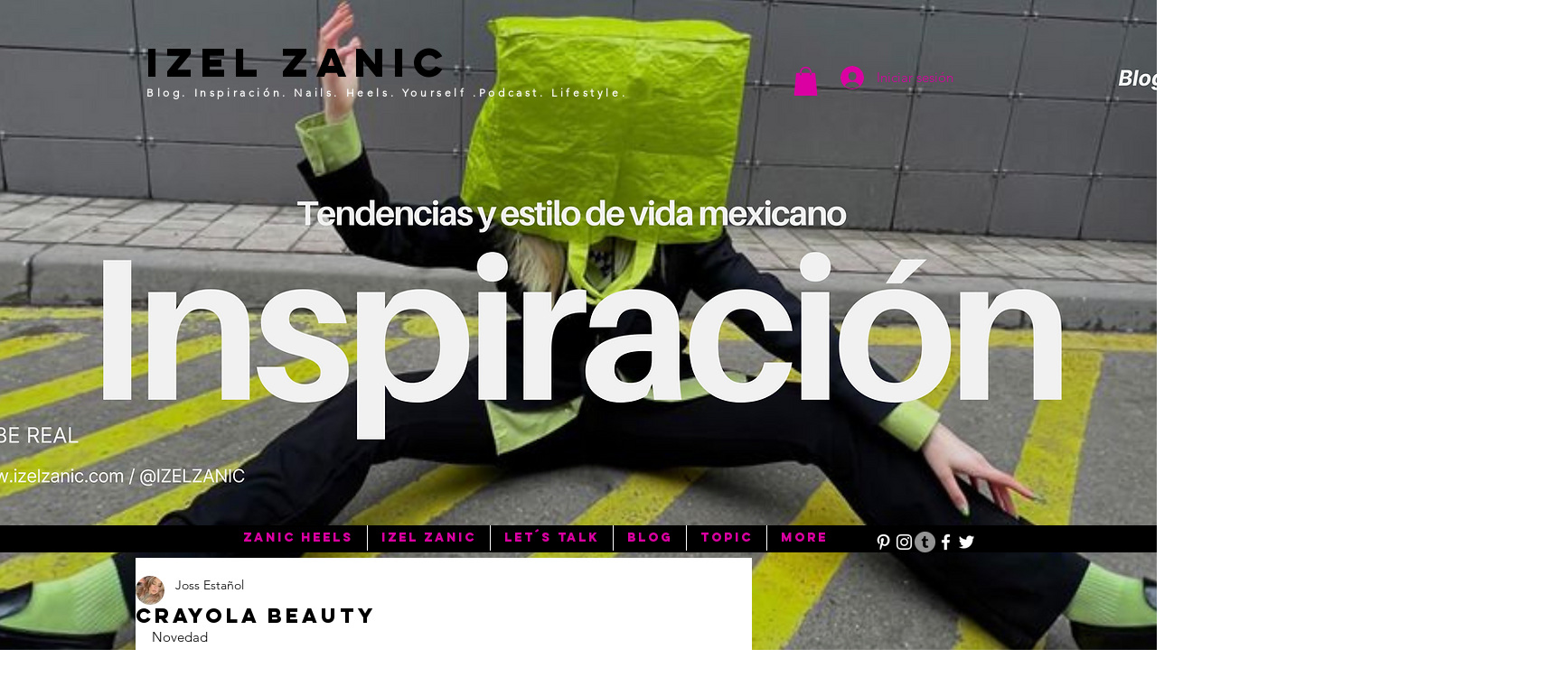

--- FILE ---
content_type: text/html; charset=utf-8
request_url: https://www.google.com/recaptcha/api2/aframe
body_size: 259
content:
<!DOCTYPE HTML><html><head><meta http-equiv="content-type" content="text/html; charset=UTF-8"></head><body><script nonce="sh9UbTWZ59F0fL8bC0QfqA">/** Anti-fraud and anti-abuse applications only. See google.com/recaptcha */ try{var clients={'sodar':'https://pagead2.googlesyndication.com/pagead/sodar?'};window.addEventListener("message",function(a){try{if(a.source===window.parent){var b=JSON.parse(a.data);var c=clients[b['id']];if(c){var d=document.createElement('img');d.src=c+b['params']+'&rc='+(localStorage.getItem("rc::a")?sessionStorage.getItem("rc::b"):"");window.document.body.appendChild(d);sessionStorage.setItem("rc::e",parseInt(sessionStorage.getItem("rc::e")||0)+1);localStorage.setItem("rc::h",'1768372790728');}}}catch(b){}});window.parent.postMessage("_grecaptcha_ready", "*");}catch(b){}</script></body></html>